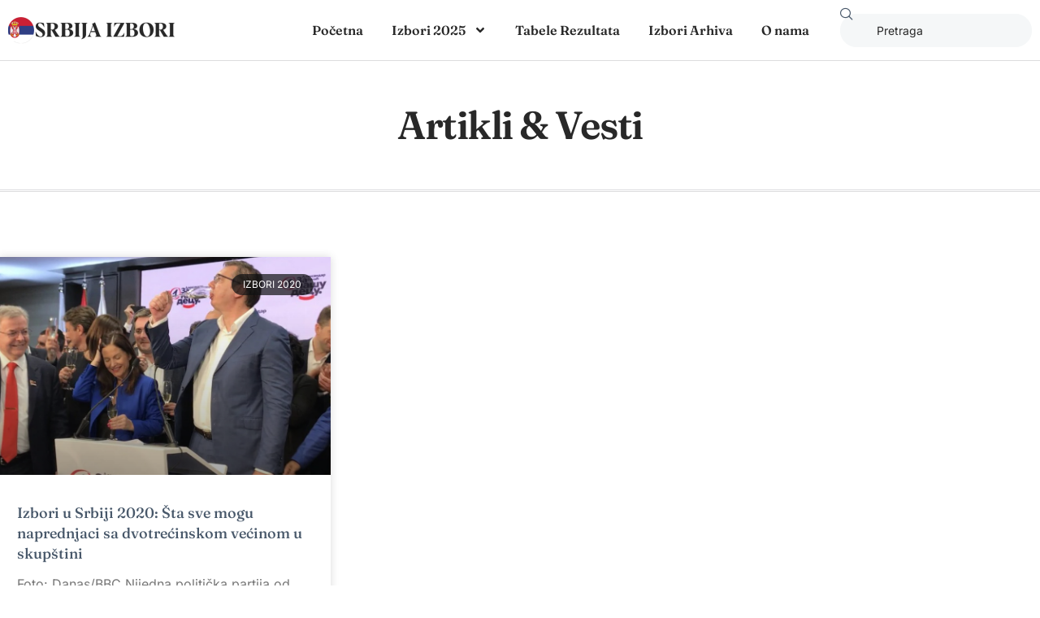

--- FILE ---
content_type: text/css
request_url: https://srbijaizbori.com/wp-content/uploads/elementor/css/post-104.css?ver=1759280607
body_size: 15192
content:
.elementor-kit-104{--e-global-color-secondary:#282828;--e-global-color-primary:#48586A;--e-global-color-text:#FFFFFF;--e-global-color-accent:#FFFFFF2B;--e-global-color-d49ac81:#F0233B;--e-global-color-332724a:#161616;--e-global-color-4d462f5:#DCDCDE;--e-global-color-cfa1f76:#F5F7F8;--e-global-color-291baba:#FAFBFC;--e-global-color-c94d9ab:#161616;--e-global-color-a228420:#3A3A3A;--e-global-color-044b931:#282828;--e-global-color-638d055:#0F1012;--e-global-color-a2c0d56:#FF3385;--e-global-color-4ca25af:#BDDC00;--e-global-color-e4f358e:#3DD800;--e-global-color-b3919de:#FFAE25;--e-global-typography-primary-font-family:"Fraunces";--e-global-typography-primary-font-size:48px;--e-global-typography-primary-font-weight:600;--e-global-typography-primary-line-height:1.3em;--e-global-typography-primary-letter-spacing:-1.5px;--e-global-typography-secondary-font-family:"Fraunces";--e-global-typography-secondary-font-size:39px;--e-global-typography-secondary-font-weight:600;--e-global-typography-secondary-line-height:1.3em;--e-global-typography-secondary-letter-spacing:-0.5px;--e-global-typography-text-font-family:"Inter";--e-global-typography-text-font-size:16px;--e-global-typography-text-font-weight:400;--e-global-typography-text-line-height:1.4em;--e-global-typography-accent-font-family:"Fraunces";--e-global-typography-accent-font-size:15px;--e-global-typography-accent-font-weight:400;--e-global-typography-accent-line-height:1em;--e-global-typography-b2ce6af-font-family:"Inter";--e-global-typography-b2ce6af-font-size:16px;--e-global-typography-b2ce6af-font-weight:400;--e-global-typography-b2ce6af-text-transform:none;--e-global-typography-b2ce6af-font-style:normal;--e-global-typography-b2ce6af-line-height:1.4em;--e-global-typography-69c152f-font-family:"Inter";--e-global-typography-69c152f-font-size:14px;--e-global-typography-69c152f-font-weight:400;--e-global-typography-69c152f-line-height:1.4em;--e-global-typography-520c191-font-family:"Fraunces";--e-global-typography-520c191-font-size:16px;--e-global-typography-520c191-font-weight:600;--e-global-typography-520c191-line-height:1.5em;--e-global-typography-583e54c-font-family:"Fraunces";--e-global-typography-583e54c-font-size:48px;--e-global-typography-583e54c-font-weight:600;--e-global-typography-583e54c-line-height:1.3em;--e-global-typography-583e54c-letter-spacing:-1.5px;--e-global-typography-5d167aa-font-family:"Fraunces";--e-global-typography-5d167aa-font-size:39px;--e-global-typography-5d167aa-font-weight:600;--e-global-typography-5d167aa-line-height:1.3em;--e-global-typography-5d167aa-letter-spacing:-0.5px;--e-global-typography-d3dae9a-font-family:"Fraunces";--e-global-typography-d3dae9a-font-size:31px;--e-global-typography-d3dae9a-font-weight:600;--e-global-typography-d3dae9a-font-style:normal;--e-global-typography-d3dae9a-line-height:1.3em;--e-global-typography-d3dae9a-letter-spacing:-0.5px;--e-global-typography-83682a1-font-family:"Fraunces";--e-global-typography-83682a1-font-size:25px;--e-global-typography-83682a1-font-weight:400;--e-global-typography-83682a1-text-transform:none;--e-global-typography-83682a1-font-style:normal;--e-global-typography-83682a1-line-height:1.3em;--e-global-typography-7044a64-font-family:"Fraunces";--e-global-typography-7044a64-font-size:18px;--e-global-typography-7044a64-font-weight:500;--e-global-typography-7044a64-line-height:1.4em;--e-global-typography-84ca66e-font-family:"Plus Jakarta Sans";--e-global-typography-84ca66e-font-size:14px;--e-global-typography-84ca66e-font-weight:600;--e-global-typography-84ca66e-text-transform:uppercase;--e-global-typography-112b6c4-font-family:"Inter";--e-global-typography-112b6c4-font-size:13px;--e-global-typography-112b6c4-font-weight:400;--e-global-typography-112b6c4-line-height:1.5em;--e-global-typography-a435f28-font-family:"Fraunces";--e-global-typography-a435f28-font-size:61px;--e-global-typography-a435f28-font-weight:600;--e-global-typography-a435f28-line-height:1em;--e-global-typography-a435f28-letter-spacing:-2px;color:var( --e-global-color-primary );font-family:var( --e-global-typography-b2ce6af-font-family ), Sans-serif;font-size:var( --e-global-typography-b2ce6af-font-size );font-weight:var( --e-global-typography-b2ce6af-font-weight );text-transform:var( --e-global-typography-b2ce6af-text-transform );font-style:var( --e-global-typography-b2ce6af-font-style );line-height:var( --e-global-typography-b2ce6af-line-height );}.elementor-kit-104 button,.elementor-kit-104 input[type="button"],.elementor-kit-104 input[type="submit"],.elementor-kit-104 .elementor-button{background-color:var( --e-global-color-d49ac81 );font-family:var( --e-global-typography-accent-font-family ), Sans-serif;font-size:var( --e-global-typography-accent-font-size );font-weight:var( --e-global-typography-accent-font-weight );line-height:var( --e-global-typography-accent-line-height );color:var( --e-global-color-text );border-style:solid;border-width:1px 1px 1px 1px;border-color:var( --e-global-color-d49ac81 );border-radius:0px 0px 0px 0px;}.elementor-kit-104 button:hover,.elementor-kit-104 button:focus,.elementor-kit-104 input[type="button"]:hover,.elementor-kit-104 input[type="button"]:focus,.elementor-kit-104 input[type="submit"]:hover,.elementor-kit-104 input[type="submit"]:focus,.elementor-kit-104 .elementor-button:hover,.elementor-kit-104 .elementor-button:focus{background-color:var( --e-global-color-332724a );color:var( --e-global-color-text );border-style:solid;border-width:1px 1px 1px 1px;border-color:var( --e-global-color-332724a );}.elementor-kit-104 e-page-transition{background-color:#FFBC7D;}.elementor-kit-104 a{color:var( --e-global-color-primary );}.elementor-kit-104 a:hover{color:var( --e-global-color-d49ac81 );}.elementor-kit-104 h1{color:var( --e-global-color-secondary );font-family:var( --e-global-typography-583e54c-font-family ), Sans-serif;font-size:var( --e-global-typography-583e54c-font-size );font-weight:var( --e-global-typography-583e54c-font-weight );line-height:var( --e-global-typography-583e54c-line-height );letter-spacing:var( --e-global-typography-583e54c-letter-spacing );}.elementor-kit-104 h2{color:var( --e-global-color-secondary );font-family:var( --e-global-typography-5d167aa-font-family ), Sans-serif;font-size:var( --e-global-typography-5d167aa-font-size );font-weight:var( --e-global-typography-5d167aa-font-weight );line-height:var( --e-global-typography-5d167aa-line-height );letter-spacing:var( --e-global-typography-5d167aa-letter-spacing );}.elementor-kit-104 h3{color:var( --e-global-color-secondary );font-family:var( --e-global-typography-d3dae9a-font-family ), Sans-serif;font-size:var( --e-global-typography-d3dae9a-font-size );font-weight:var( --e-global-typography-d3dae9a-font-weight );font-style:var( --e-global-typography-d3dae9a-font-style );line-height:var( --e-global-typography-d3dae9a-line-height );letter-spacing:var( --e-global-typography-d3dae9a-letter-spacing );}.elementor-kit-104 h4{color:var( --e-global-color-secondary );font-family:var( --e-global-typography-83682a1-font-family ), Sans-serif;font-size:var( --e-global-typography-83682a1-font-size );font-weight:var( --e-global-typography-83682a1-font-weight );text-transform:var( --e-global-typography-83682a1-text-transform );font-style:var( --e-global-typography-83682a1-font-style );line-height:var( --e-global-typography-83682a1-line-height );}.elementor-kit-104 h5{color:var( --e-global-color-secondary );font-family:var( --e-global-typography-7044a64-font-family ), Sans-serif;font-size:var( --e-global-typography-7044a64-font-size );font-weight:var( --e-global-typography-7044a64-font-weight );line-height:var( --e-global-typography-7044a64-line-height );}.elementor-kit-104 h6{color:var( --e-global-color-d49ac81 );font-family:var( --e-global-typography-84ca66e-font-family ), Sans-serif;font-size:var( --e-global-typography-84ca66e-font-size );font-weight:var( --e-global-typography-84ca66e-font-weight );text-transform:var( --e-global-typography-84ca66e-text-transform );line-height:var( --e-global-typography-84ca66e-line-height );}.elementor-kit-104 label{color:var( --e-global-color-primary );font-family:var( --e-global-typography-520c191-font-family ), Sans-serif;font-size:var( --e-global-typography-520c191-font-size );font-weight:var( --e-global-typography-520c191-font-weight );line-height:var( --e-global-typography-520c191-line-height );}.elementor-kit-104 input:not([type="button"]):not([type="submit"]),.elementor-kit-104 textarea,.elementor-kit-104 .elementor-field-textual{font-family:var( --e-global-typography-69c152f-font-family ), Sans-serif;font-size:var( --e-global-typography-69c152f-font-size );font-weight:var( --e-global-typography-69c152f-font-weight );line-height:var( --e-global-typography-69c152f-line-height );color:var( --e-global-color-secondary );background-color:var( --e-global-color-cfa1f76 );border-style:solid;border-width:1px 1px 1px 1px;border-color:var( --e-global-color-cfa1f76 );border-radius:0px 0px 0px 0px;}.elementor-kit-104 input:focus:not([type="button"]):not([type="submit"]),.elementor-kit-104 textarea:focus,.elementor-kit-104 .elementor-field-textual:focus{color:var( --e-global-color-primary );background-color:var( --e-global-color-text );border-style:solid;border-width:1px 1px 1px 1px;border-color:var( --e-global-color-a2c0d56 );}.elementor-section.elementor-section-boxed > .elementor-container{max-width:1280px;}.e-con{--container-max-width:1280px;}.elementor-widget:not(:last-child){margin-block-end:20px;}.elementor-element{--widgets-spacing:20px 20px;--widgets-spacing-row:20px;--widgets-spacing-column:20px;}{}h1.entry-title{display:var(--page-title-display);}.site-header .site-branding{flex-direction:column;align-items:stretch;}.site-header{padding-inline-end:0px;padding-inline-start:0px;}.site-footer .site-branding{flex-direction:column;align-items:stretch;}@media(max-width:1024px){.elementor-kit-104{--e-global-typography-primary-font-size:31px;--e-global-typography-secondary-font-size:25px;--e-global-typography-text-font-size:15px;--e-global-typography-accent-font-size:14px;--e-global-typography-b2ce6af-font-size:15px;--e-global-typography-69c152f-font-size:13px;--e-global-typography-520c191-font-size:15px;--e-global-typography-583e54c-font-size:31px;--e-global-typography-5d167aa-font-size:25px;--e-global-typography-d3dae9a-font-size:21px;--e-global-typography-83682a1-font-size:18px;--e-global-typography-7044a64-font-size:15px;--e-global-typography-84ca66e-font-size:13px;--e-global-typography-112b6c4-font-size:12px;--e-global-typography-a435f28-font-size:37px;font-size:var( --e-global-typography-b2ce6af-font-size );line-height:var( --e-global-typography-b2ce6af-line-height );}.elementor-kit-104 h1{font-size:var( --e-global-typography-583e54c-font-size );line-height:var( --e-global-typography-583e54c-line-height );letter-spacing:var( --e-global-typography-583e54c-letter-spacing );}.elementor-kit-104 h2{font-size:var( --e-global-typography-5d167aa-font-size );line-height:var( --e-global-typography-5d167aa-line-height );letter-spacing:var( --e-global-typography-5d167aa-letter-spacing );}.elementor-kit-104 h3{font-size:var( --e-global-typography-d3dae9a-font-size );line-height:var( --e-global-typography-d3dae9a-line-height );letter-spacing:var( --e-global-typography-d3dae9a-letter-spacing );}.elementor-kit-104 h4{font-size:var( --e-global-typography-83682a1-font-size );line-height:var( --e-global-typography-83682a1-line-height );}.elementor-kit-104 h5{font-size:var( --e-global-typography-7044a64-font-size );line-height:var( --e-global-typography-7044a64-line-height );}.elementor-kit-104 h6{font-size:var( --e-global-typography-84ca66e-font-size );line-height:var( --e-global-typography-84ca66e-line-height );}.elementor-kit-104 button,.elementor-kit-104 input[type="button"],.elementor-kit-104 input[type="submit"],.elementor-kit-104 .elementor-button{font-size:var( --e-global-typography-accent-font-size );line-height:var( --e-global-typography-accent-line-height );}.elementor-kit-104 label{font-size:var( --e-global-typography-520c191-font-size );line-height:var( --e-global-typography-520c191-line-height );}.elementor-kit-104 input:not([type="button"]):not([type="submit"]),.elementor-kit-104 textarea,.elementor-kit-104 .elementor-field-textual{font-size:var( --e-global-typography-69c152f-font-size );line-height:var( --e-global-typography-69c152f-line-height );}.elementor-section.elementor-section-boxed > .elementor-container{max-width:1024px;}.e-con{--container-max-width:1024px;}}@media(max-width:767px){.elementor-kit-104{--e-global-typography-primary-font-size:30px;--e-global-typography-secondary-font-size:24px;--e-global-typography-text-font-size:14px;--e-global-typography-accent-font-size:13px;--e-global-typography-b2ce6af-font-size:14px;--e-global-typography-69c152f-font-size:12px;--e-global-typography-520c191-font-size:14px;--e-global-typography-583e54c-font-size:30px;--e-global-typography-5d167aa-font-size:24px;--e-global-typography-d3dae9a-font-size:20px;--e-global-typography-83682a1-font-size:18px;--e-global-typography-7044a64-font-size:15px;--e-global-typography-84ca66e-font-size:12px;--e-global-typography-112b6c4-font-size:11px;--e-global-typography-a435f28-font-size:32px;font-size:var( --e-global-typography-b2ce6af-font-size );line-height:var( --e-global-typography-b2ce6af-line-height );}.elementor-kit-104 h1{font-size:var( --e-global-typography-583e54c-font-size );line-height:var( --e-global-typography-583e54c-line-height );letter-spacing:var( --e-global-typography-583e54c-letter-spacing );}.elementor-kit-104 h2{font-size:var( --e-global-typography-5d167aa-font-size );line-height:var( --e-global-typography-5d167aa-line-height );letter-spacing:var( --e-global-typography-5d167aa-letter-spacing );}.elementor-kit-104 h3{font-size:var( --e-global-typography-d3dae9a-font-size );line-height:var( --e-global-typography-d3dae9a-line-height );letter-spacing:var( --e-global-typography-d3dae9a-letter-spacing );}.elementor-kit-104 h4{font-size:var( --e-global-typography-83682a1-font-size );line-height:var( --e-global-typography-83682a1-line-height );}.elementor-kit-104 h5{font-size:var( --e-global-typography-7044a64-font-size );line-height:var( --e-global-typography-7044a64-line-height );}.elementor-kit-104 h6{font-size:var( --e-global-typography-84ca66e-font-size );line-height:var( --e-global-typography-84ca66e-line-height );}.elementor-kit-104 button,.elementor-kit-104 input[type="button"],.elementor-kit-104 input[type="submit"],.elementor-kit-104 .elementor-button{font-size:var( --e-global-typography-accent-font-size );line-height:var( --e-global-typography-accent-line-height );}.elementor-kit-104 label{font-size:var( --e-global-typography-520c191-font-size );line-height:var( --e-global-typography-520c191-line-height );}.elementor-kit-104 input:not([type="button"]):not([type="submit"]),.elementor-kit-104 textarea,.elementor-kit-104 .elementor-field-textual{font-size:var( --e-global-typography-69c152f-font-size );line-height:var( --e-global-typography-69c152f-line-height );}.elementor-section.elementor-section-boxed > .elementor-container{max-width:767px;}.e-con{--container-max-width:767px;}}